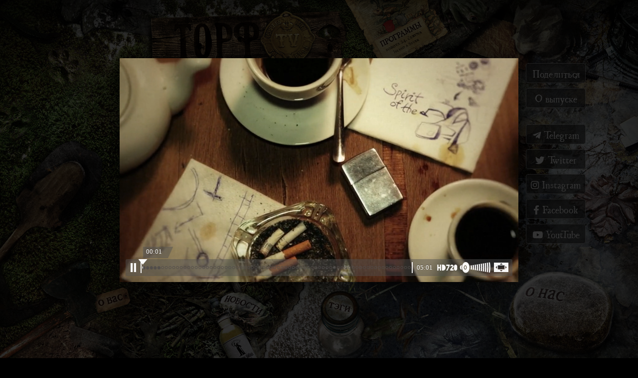

--- FILE ---
content_type: text/html; charset=utf-8
request_url: https://torf.tv/video/Clown
body_size: 12330
content:
<!DOCTYPE html>

<html lang="ru" prefix="og: http://ogp.me/ns#  video: http://ogp.me/ns/video#">
<head>
    <title>Клоун Ян - Торф ТВ</title>
    
    <meta charset="utf-8" />
    
    <meta property="fb:app_id" content="411737505551866" />
    <meta property="fb:pages" content="312148992169139" />

    <meta name="theme-color" content="#000000">

    <meta name="apple-mobile-web-app-capable" content="yes" />
    <meta name="apple-mobile-web-app-status-bar-style" content="black" />
    <meta name="apple-itunes-app" content="app-id=713529495" />

    <meta name="yandex-verification" content="6350c2efb9ef0064" />
    <meta name="msvalidate.01" content="13285491122FD93E71050B4D568B72FA" />

    <meta name="application-name" content="Торф ТВ" />
    <meta name="msapplication-TileColor" content="#c2890e" />
    <meta name="msapplication-square70x70logo" content="tiny.png" />
    <meta name="msapplication-square150x150logo" content="square.jpg" />
    <meta name="msapplication-wide310x150logo" content="wide.png" />
    <meta name="msapplication-square310x310logo" content="large.jpg" />
    <meta name="msapplication-notification" content="frequency=30;polling-uri=http://notifications.buildmypinnedsite.com/?feed=https://torf.tv/rss&amp;id=1;polling-uri2=http://notifications.buildmypinnedsite.com/?feed=https://torf.tv/rss&amp;id=2;polling-uri3=http://notifications.buildmypinnedsite.com/?feed=https://torf.tv/rss&amp;id=3;polling-uri4=http://notifications.buildmypinnedsite.com/?feed=https://torf.tv/rss&amp;id=4;polling-uri5=http://notifications.buildmypinnedsite.com/?feed=https://torf.tv/rss&amp;id=5; cycle=1" />

    <link rel="apple-touch-icon-precomposed" href="/favicon.png" />
    <link rel="shortcut icon" type="image/x-icon" href="/favicon.ico" />
    <link rel="alternate" href="https://torf.tv/rss" title="Новости Торф ТВ" type="application/rss+xml" />

    <link rel="prerender" href="https://torf.tv/program/list" />
    <link rel="prerender" href="https://torf.tv/about" />
    <link rel="prerender" href="https://torf.tv/news" />
    <link rel="prerender" href="https://torf.tv/tag/list" />
    <link rel="prerender" href="https://torf.tv/o-vas" />

    <link rel="next" href="https://torf.tv/program/list" />

    <link rel="stylesheet" type="text/css" href="https://cdnjs.cloudflare.com/ajax/libs/font-awesome/5.13.0/css/all.min.css"/>

    <link rel="stylesheet" type="text/css" href="/css/normalize.css"/>    
    <link rel="stylesheet" type="text/css" href="/css/easy.slider.css"/>
    <link rel="stylesheet" type="text/css" href="/css/tabs-slideshow.css"/>
    <link rel="stylesheet" type="text/css" href="/css/screen.css"/>
    
    <link rel="stylesheet" type="text/css" href="/css/day.css"/>

    
    <meta name="description" content="Ян - клоун из Польши, который работает уже 20 лет в России и Украине. &#xD;&#xA;Его до сих пор удивляет отношение к своей профессии.&#xD;&#xA;Сейчас живет в г.Днепропетровске, где хочет открыть школу больничных клоунов." />
    <meta name="keywords" content="торф, торф тв, кирилл кисляков, видео, интервью, братья в хлам, портрет, бар, местокоторогонет" />

    <meta property="og:url" content="https://torf.tv/video/Clown">
    <meta property="og:title" content="Клоун Ян" />
    <meta property="og:type" content="video.movie" />
    <meta property="og:video:type" content="video/mp4">
    <meta property="og:video" content="https://torf.blob.core.windows.net/video/Clown_hd720.mp4">
    <meta property="og:image" content="https://torf.blob.core.windows.net/video/Clown_preview.jpg" />
    <meta property="og:site_name" content="Торф ТВ" />
    <meta property="og:description" content="Ян - клоун из Польши, который работает уже 20 лет в России и Украине. &#xD;&#xA;Его до сих пор удивляет отношение к своей профессии.&#xD;&#xA;Сейчас живет в г.Днепропетровске, где хочет открыть школу больничных клоунов." />
    <meta property="ya:ovs:upload_date" content="2012-11-16T00:00:00.0000000&#x2B;00:00">
    <meta property="ya:ovs:adult" content="false">
    <meta property="video:release_date" content="2012-11-16" />
    <meta property="video:duration" content="301" />
    
    <meta name="twitter:card" content="summary_large_image" />
    <meta name="twitter:site" content="@TorfTV" />
    <meta name="twitter:creator" content="@TorfTV" />
    <meta name="twitter:title" content="Клоун Ян" />
    <meta name="twitter:description" content="Ян - клоун из Польши, который работает уже 20 лет в России и Украине. &#xD;&#xA;Его до сих пор удивляет отношение к своей профессии.&#xD;&#xA;Сейчас живет в г.Днепропетровске, где хочет открыть школу больничных клоунов." />
    <meta name="twitter:image" content="https://torf.blob.core.windows.net/video/Clown_preview.jpg" />
    
    <link rel="stylesheet" type="text/css" href="/css/player.css"/>
    
    <link rel="canonical" href="https://torf.tv/video/Clown" />

    <script type="application/ld+json">
    {
      "@context": "https://schema.org",
      "@type": "VideoObject",
      "name": "Клоун Ян",
      "description": "Ян - клоун из Польши, который работает уже 20 лет в России и Украине.   Его до сих пор удивляет отношение к своей профессии.  Сейчас живет в г.Днепропетровске, где хочет открыть школу больничных клоунов.",
      "thumbnailUrl": "https://torf.blob.core.windows.net/video/Clown_preview.jpg",
      "uploadDate": "2012-11-16",  
      "contentUrl": "https://torf.blob.core.windows.net/video/Clown_hd720.mp4",
      "publisher": {
        "@type": "Organization",
        "name": "Торф ТВ",
        "logo": {
          "@type": "ImageObject",
          "url": "https://media.torf.tv/system/video_channel_logo.png",
          "width": 180,
          "height": 60
        }
      }
    }
    </script>


    <script>
        (function(i,s,o,g,r,a,m){i['GoogleAnalyticsObject']=r;i[r]=i[r]||function(){
        (i[r].q=i[r].q||[]).push(arguments)},i[r].l=1*new Date();a=s.createElement(o),
        m=s.getElementsByTagName(o)[0];a.async=1;a.src=g;m.parentNode.insertBefore(a,m)
        })(window,document,'script','https://www.google-analytics.com/analytics.js','ga');

        ga('create', 'UA-26290084-1', 'auto');
        ga('send', 'pageview');
    </script>
    
    <!-- Global site tag (gtag.js) - Google Analytics -->
    <script async src="https://www.googletagmanager.com/gtag/js?id=G-MPK5RW8DJ1"></script>
    <script>
      window.dataLayer = window.dataLayer || [];
      function gtag(){dataLayer.push(arguments);}
      gtag('js', new Date());

      gtag('config', 'G-MPK5RW8DJ1');
    </script>

</head>
<body>

    <section class="wrapper">
        <div id="fb-root"></div>
        <script>
            (function (d, s, id) {
                var js, fjs = d.getElementsByTagName(s)[0];
                if (d.getElementById(id)) return;
                js = d.createElement(s);
                js.id = id;
                js.src = "//connect.facebook.net/en_US/all.js#xfbml=1&appId=411737505551866";
                fjs.parentNode.insertBefore(js, fjs);
            }(document, 'script', 'facebook-jssdk'));
        </script>


        <a id="logo" href="/"></a>

        <a id="p" href="/program/list"></a>

        <section id="player" class="content">
            


    <video preload="auto" autoplay>
        <source src="https://torf.blob.core.windows.net/video/Clown_hd.mp4" type="video/mp4">
    </video>
    <ul class="another_video">
            <li><a href="https://torf.tv/video/Dzhemil2"><img alt="Dzhemil2" src="https://torf.blob.core.windows.net/video/Dzhemil2_preview.jpg" /></a></li>
            <li><a href="https://torf.tv/video/Anisimov"><img alt="Anisimov" src="https://torf.blob.core.windows.net/video/Anisimov_preview.jpg" /></a></li>
            <li><a href="https://torf.tv/video/Grysha"><img alt="Grysha" src="https://torf.blob.core.windows.net/video/Grysha_preview.jpg" /></a></li>
            <li><a href="https://torf.tv/video/Ashot"><img alt="Ashot" src="https://torf.blob.core.windows.net/video/Ashot_preview.jpg" /></a></li>
            <li><a href="https://torf.tv/video/KoganPortret"><img alt="KoganPortret" src="https://torf.blob.core.windows.net/video/KoganPortret_preview.jpg" /></a></li>
            <li><a href="https://torf.tv/video/Roitburd"><img alt="Roitburd" src="https://torf.blob.core.windows.net/video/Roitburd_preview.jpg" /></a></li>
            <li><a href="https://torf.tv/video/SerebrSvadba1"><img alt="SerebrSvadba1" src="https://torf.blob.core.windows.net/video/SerebrSvadba1_preview.jpg?v=2" /></a></li>
            <li><a href="https://torf.tv/video/IvanBliuz"><img alt="IvanBliuz" src="https://torf.blob.core.windows.net/video/IvanBliuz_preview.jpg" /></a></li>
            <li><a href="https://torf.tv/video/Priduvalov"><img alt="Priduvalov" src="https://torf.blob.core.windows.net/video/Priduvalov_preview.jpg?v=2" /></a></li>
    </ul>

        </section>

        <nav id="nav">
            <a id="a" href="https://torf.tv/o-vas"></a>
            <a id="b" href="https://torf.tv/news"></a>
            <a id="c" href="https://torf.tv/tag/list"></a>
            <a id="d" href="https://torf.tv/about"></a>
        </nav>
    </section>

    <footer></footer>

    <script src="https://cdnjs.cloudflare.com/ajax/libs/jquery/2.2.4/jquery.min.js"></script>
    <script src="https://cdnjs.cloudflare.com/ajax/libs/jquery-mousewheel/3.1.13/jquery.mousewheel.min.js"></script>
    <script src="https://cdnjs.cloudflare.com/ajax/libs/jquery-tools/1.2.7/jquery.tools.min.js"></script>
    <script src="https://cdnjs.cloudflare.com/ajax/libs/jquery-migrate/1.2.1/jquery-migrate.min.js"></script>
    
    <script src="/js/jquery.tagcloud.js"></script>    
    <script src="/js/quickpager.js"></script>
    <script src="/js/popup.js"></script>
    <script src="/js/easySlider1.7.js"></script>

    
    <script src="/js/init.js"></script>
    <script src="/js/player/player.js"></script>
    <script src="/js/player/player.defaults.js"></script>
    <script src="/js/player/player.html5video.js"></script>

    <script>

        PlayerSetup = {
            api: true,
            autoplay: true,
            formatTypes: {
                mp4: 'video/mp4'
            },
            formats: ["mp4"],
            playlist: [
                {
                    type: "clip",
                    title: "Клоун Ян",
                    source: {
                        sd: "https://torf.blob.core.windows.net/video/Clown_sd.mp4",
                        hd: "https://torf.blob.core.windows.net/video/Clown_hd.mp4",
                        hd720: "https://torf.blob.core.windows.net/video/Clown_hd720.mp4",
                        hd1080: "https://torf.blob.core.windows.net/video/Clown_hd1080.mp4"
                    }
                }
            ]
        }
    </script>

    <section class="details">
        <a target="_facebook" href="https://www.facebook.com/sharer/sharer.php?u=https://torf.tv/video/Clown">Поделиться</a>
        <a href="https://torf.tv/video/Clown/details">О выпуске</a>
        <br />
        <a href="https://t.me/torf_tv"><i class="fab fa-telegram-plane"></i> Telegram</a>
        <a href="https://twitter.com/TorfTV"><i class="fab fa-twitter"></i> Twitter</a>
        <a href="https://www.instagram.com/torf_tv/"><i class="fab fa-instagram"></i> Instagram</a>
        <a href="https://www.facebook.com/Torf.TV"><i class="fab fa-facebook-f"></i> Facebook</a>
        <a href="https://www.youtube.com/user/TorfTV/feed"><i class="fab fa-youtube"></i> YoutTube</a>

    </section>

    
</body>
</html>


--- FILE ---
content_type: text/css
request_url: https://torf.tv/css/easy.slider.css
body_size: 1488
content:
img {
    border: none;
}

.graphic, #prevBtn, #nextBtn, #slider1prev, #slider1next {
    display: block;
    overflow: hidden;
    margin: 0;
    padding: 0;
    text-indent: -8000px;
}

#slider_content {
    position: relative;
    margin: 0 auto;
    margin-bottom: 2em;
    width: 800px;
    background: #000;
    text-align: left;
}

#slider_content a {
    outline: none;
    border: none;
}

#slider ul, #slider li {
    margin: 0;
    padding: 0;
    list-style: none;
}

#slider li {
    overflow: hidden;
    width: 800px;
    height: 450px;
}

#prevBtn, #nextBtn {
    position: absolute;
    top: 71px;
    left: 0;
    z-index: 1000;
    display: block;
    margin-top: 110px;
    width: 30px;
    height: 31px;
    background: url("/images/arrows.png") repeat scroll 0 0 transparent;
}

#nextBtn {
    left: 765px;
    background-position: 30px 0;
}

#prevBtn a, #nextBtn a {
    position: relative;
    display: block;
    width: 30px;
    height: 77px;
    background: url(/images/btn_prev.gif) no-repeat 0 0;
}

#nextBtn a {
    background: url(/images/btn_next.gif) no-repeat 0 0;
}

ol#controls {
    margin: 1em 0;
    padding: 0;
    height: 28px;
}

ol#controls li {
    float: left;
    margin: 0 10px 0 0;
    padding: 0;
    height: 28px;
    list-style: none;
    line-height: 28px;
}

ol#controls li a {
    float: left;
    padding: 0 10px;
    height: 28px;
    border: 1px solid #ccc;
    background: #DAF3F8;
    color: #555;
    text-decoration: none;
    line-height: 28px;
}

ol#controls li.current a {
    background: #5DC9E1;
    color: #fff;
}

ol#controls li a:focus, #prevBtn a:focus, #nextBtn a:focus {
    outline: none;
}

#slider ul {
    height: 450px !important;
}


--- FILE ---
content_type: text/css
request_url: https://torf.tv/css/tabs-slideshow.css
body_size: 1604
content:

/* container for slides */
.images {
	background:#fff url(/img/global/gradient/h300.png) repeat-x;
	border:1px solid #ccc;
	position:relative;	
	height:300px;
	
	width:650px;
	float:left;	
	margin:15px;
	cursor:pointer;
	
	/* CSS3 tweaks for modern browsers */
	-moz-border-radius:5px;
	-webkit-border-radius:5px;
	-moz-box-shadow:0 0 25px #666;
	-webkit-box-shadow:0 0 25px #666;	
}

/* single slide */
.images div {
	display:none;
	position:absolute;
	top:0;
	left:0;		
	margin:7px;
	padding:15px 30px 15px 15px;
	height:256px;
	font-size:12px;
}

/* header */
.images h3 {
	font-size:22px;
	font-weight:normal;
	margin:0 0 20px 0;
	color:#456;
}

/* tabs (those little circles below slides) */
.slidetabs {
	clear:both;
	margin-left:330px;
}

/* single tab */
.slidetabs a {
	width:8px;
	height:8px;
	float:left;
	margin:3px;
	background:url(/tools/img/scrollable/arrow/navigator.png) 0 0 no-repeat;
	display:block;
	font-size:1px;		
}

/* mouseover state */
.slidetabs a:hover {
	background-position:0 -8px;      
}

/* active state (current page state) */
.slidetabs a.current {
	background-position:0 -16px;     
} 	


/* prev and next buttons */
.forward, .backward {
	float:left;
	margin-top:140px;
	background:#fff url(/tools/img/scrollable/arrow/hori_large.png) no-repeat;
	display:block;
	width:30px;
	height:30px;
	cursor:pointer;
	font-size:1px;
	text-indent:-9999em;	
}

/* next */
.forward 				{ background-position: 0 -30px; clear:right; }
.forward:hover 		{ background-position:-30px -30px; }
.forward:active 	 	{ background-position:-60px -30px; } 


/* prev */
.backward:hover  		{ background-position:-30px 0; }
.backward:active  	{ background-position:-60px 0; }

/* disabled navigational button. is not needed when tabs are configured with rotate: true */
.disabled {
	visibility:hidden !important;		
}


--- FILE ---
content_type: text/css
request_url: https://torf.tv/css/screen.css
body_size: 5333
content:
@import url('/css/night.css') only screen and (prefers-color-scheme: dark);

@font-face {
    font-weight: normal;
    font-style: normal;
    font-family: "UglyQuaTorf";
    src: url("/fonts/UglyQuaTorf-Regular.ttf") format("truetype");
}

@font-face {
    font-weight: normal;
    font-style: italic;
    font-family: "UglyQuaTorf";
}

html,
body {
    margin: 0;
    padding: 0;
    color: #FFF;
    font-family: UglyQuaTorf, Times New Roman, serif;
}

html {
    background-color: #000;
    background-position: top center;
    background-repeat: no-repeat;
}

a {
    color: #FFF;
}

a:hover,
a:active {
    color: #C29F3B;
}

.wrapper {
    margin: auto;
    width: 1024px;
    height: 768px;
}

#logo {
    position: relative;
    z-index: 55;
    display: block;
    margin-left: 150px;
    width: 539px;
    height: 157px;
}

nav a {
    position: absolute;
    overflow: hidden;
}

#nav {
    position: absolute;
    left: 50%;
    width: 1100px;
    height: 150px;
    top: 539px;
    margin-left: -550px;
}

#a {
    position: absolute;
    top: 33px;
    left: 98px;
    width: 76px;
    height: 57px;
}

#b {
    position: absolute;
    top: 32px;
    left: 338px;
    width: 131px;
    height: 140px;
}

#c {
    position: absolute;
    top: 40px;
    left: 548px;
    width: 130px;
    height: 155px;
}

#d {
    position: absolute;
    top: 0px;
    left: 918px;
    width: 225px;
    height: 205px;
}

#a:hover {
    background-position: 0 -33px;
}

#b:hover {
    background-position: -240px -32px;
}

#c:hover {
    background-position: -450px -40px;
}

#d:hover {
    background-position: -820px 0;
}

#p {
    position: absolute;
    top: 0;
    z-index: 55;
    display: block;
    margin-left: 535px;
    width: 244px;
    height: 150px;
}

.content {
    position: absolute;
    top: 117px;
    overflow: hidden;
    left: 50%;
    margin-left: -400px;
    width: 800px;
    height: 450px;
    background-color: #000;
    z-index: 10;
}

li {
    list-style: none;
}

.content li {
    font-size: 17pt;
    margin-bottom: 10px;
    -webkit-column-break-inside: avoid;
}

.content a {
    outline: none;
    border-bottom: 1px dotted;
    text-decoration: none;
}

.content article {
    overflow-x: hidden;
    overflow-y: auto;
    padding: 30px;
    height: 390px;
}

a,
img {
    outline: none;
}

ul.simplePagerNav li {
    display: block;
    float: left;
    margin-right: 10px;
    padding: 5px;
}

li.currentPage {
    background-color: #C29F3B;
}

.simplePagerNav {
    position: absolute;
    top: 0;
    margin-top: 345px;
}

#video_list li img {
    width: 800px;
    height: 450px;
}

.another_video {
    position: absolute;
    top: 0;
    display: none;
    overflow: hidden;
    margin: 0;
    padding: 5px 0 0 50px;
    width: 800px;
    height: 450px !important;
    background-color: #000;
    -ms-opacity: 0.8;
    opacity: 0.8;
    z-index: 1000;
}

.another_video li {
    float: left;
    margin-top: 5px !important;
    margin-right: 45px;
}

.another_video a {
    border: medium none !important;
}

.another_video img {
    width: 200px;
    height: 120px;
    border: 1px solid #EEE;
}

h1,
h2,
h3,
h4 {
    margin: 0 0 10px;
    padding: 0;
    color: #C29F3B;
    text-transform: uppercase;
    font-weight: normal;
}

h2 {
    padding-top: 25px;
    padding-left: 10px;
    font-weight: normal;
}

.wordcloud {
    margin: auto;
    padding: 0;
    width: 750px;
    height: 400px;
    page-break-inside: avoid;
    page-break-after: always;
}

.voice {
    text-align: center;
    color: #000;
}

.details {
    z-index: 500;
    position: absolute;
    width: 120px;
    top: 117px;
    left: 50%;
    margin-left: 400px;
    overflow: hidden;
    padding-left: 15px;
}

.details a {
    padding: 5px;
    border-radius: 5px;
    text-decoration: none;
    font-size: 14pt;
    margin-top: 10px;
    border: 1px dotted white;
    display: block;
    text-align: center;
    background-color: rgba(50, 50,50, 0.7);
}

.details a:hover {
    color: #C29F3B;
}

.clear {
    clear: both;
}

.search-result {
    padding-top: 20px;
    padding-left: 14px;
    padding-right: 14px;
    height: 310px;
    overflow-x: hidden;
    overflow-y: auto;
}

.search-result ul {
    column-count: 2;
}

.paging {
    column-count: 2;
    padding-right: 30px;
}

.paging li {
    -webkit-column-break-inside: avoid;
}

.search-result h4 {
    font-weight: bold;
    color: #c29f3b;
    text-transform: none;
}

.search-result strong {
    padding-bottom: 10px;
    display: block;
}

.search-link {
    color: #c29f3b !important;
    position: absolute;
    margin-left: 705px;
    font-size: 19pt;
    transform: rotate(25deg);
    -ms-transform: rotate(25deg);
    -webkit-transform: rotate(25deg);
    margin-top: -35px;
}

.search-box {
    background: #000;
    display: block;
    padding: 0 14px 15px;
}

.search-button {
    color: #c29f3b;
    cursor: pointer;
    font-size: 17pt;
    margin-left: 10px;
}

#search-query {
    color: #000000;
    width: 60%
}

.program-list {
    columns: 2;
}

.program-list li {
    font-size: 34pt;
    -webkit-column-break-inside: avoid;
}

.links a:hover {
    color: #000;
}

.programs {
    position: absolute;
    top: 0;
    margin-top: 390px;
    text-align: center;
    padding-left: 0;
    width: 100%;
}

.programs li {
    display: inline-block;
}

.programs li.selected a {
    color: #C29F3B;
}

.programs li a {
    font-size: 10pt;
    text-transform: lowercase;
    margin-right: 10px;
}

.simplePagerNav .currentPage a:hover {
    color: #000;
}

--- FILE ---
content_type: text/css
request_url: https://torf.tv/css/day.css
body_size: 762
content:
html {
    background-image: url("https://torf.blob.core.windows.net/static/torftv-back-player.jpg");
}

#a:hover {
    background-image: url("https://torf.blob.core.windows.net/static/torftv-active.png");
    background-position: 0 -33px;
}

#b:hover {
    background-image: url("https://torf.blob.core.windows.net/static/torftv-active.png");
    background-position: -240px -32px;
}

#c:hover {
    background-image: url("https://torf.blob.core.windows.net/static/torftv-active.png");
    background-position: -450px -40px;
}

#d:hover {
    background-image: url("https://torf.blob.core.windows.net/static/torftv-active.png");
    background-position: -820px 0;
}


#logo {
    background-image: url("https://torf.blob.core.windows.net/static/torftv-logo.png");
}

#p {
    background-image: url("https://torf.blob.core.windows.net/static/torftv-programms.png");
}

#p:hover {
    background-image: url("https://torf.blob.core.windows.net/static/torftv-programms-active.png");
}

--- FILE ---
content_type: text/css
request_url: https://torf.tv/css/player.css
body_size: 13670
content:
.player {
    /*position: relative;*/
    overflow: hidden;
    color: white;
}

    .player.fullscreen {
        position: fixed;
        top: 0 !important;
        left: 0 !important;
        z-index: 1000 !important;
        margin: 0;
        width: 100% !important;
        height: 100% !important;
        background-color: black;
    }

    .player video {
        width: 100%;
        height: 100%;
        z-index: 550;
        position: relative;
    }

    .player .error {
        position: absolute;
        top: 0;
        right: 0;
        bottom: 0;
        left: 0;
        display: none;
        padding: 50px;
        height: 100%;
        background-color: black;
        background-color: rgba(0, 0, 0, 0.9);
        color: white;
        text-align: center;
    }

    .player .overlay {
        position: absolute;
        top: 0;
        right: 0;
        bottom: 0;
        left: 0;
        z-index: 800;
    }

        .player .overlay.nocur {
            /*cursor: url('/images/blank.png');*/
            /*	cursor: none;	*/
        }

    .player .poster {
        position: absolute;
        top: 0;
        left: 0;
        width: 100%;
        height: 100%;
        cursor: pointer;
    }

    .player .title {
        position: absolute;
        top: 12px;
        right: 12px;
        left: 12px;
        z-index: 900;
        width: 100%;
        width: auto;
        height: 32px;
        -moz-border-radius: 3px;
        -webkit-border-radius: 3px;
        border-radius: 3px;
        background-color: rgba(80, 80, 80, 0.5);
        text-align: center;
        font-weight: bold;
        font-family: Arial, Gadget, sans-serif;
        line-height: 32px;
    }

    .player .news-notification {
        position: absolute;
        top: 12px;
        right: 20px;
        z-index: 1000;
        padding-right: 5px;
        width: 297px;
        height: 23px;
        background: url("/images/controls.png") no-repeat left -531px;
        text-align: right;
        font-weight: bold;
        font-size: 0.8em;
        font-family: Verdana, Geneva, sans-serif;
        line-height: 23px;
    }

    .player .previtem {
        position: absolute;
        top: 0;
        left: 0;
        width: 70px;
        height: 100%;
        background: url("/images/scroll.png") no-repeat -95px center;
    }

        .player .previtem:hover {
            background-position: -147px center;
        }

    .player .nextitem {
        position: absolute;
        top: 0;
        right: 0;
        width: 70px;
        height: 100%;
        background: url("/images/scroll.png") no-repeat 10px center;
    }

        .player .nextitem:hover {
            background-position: -42px center;
        }

    .player .play-animation {
        width: 100%;
        height: 360px;
    }

        .player .play-animation.play {
            /*background: url(/images/play.png) no-repeat center center;*/
        }

        .player .play-animation.pause {
            /*background: url(/images/pause.png) no-repeat center center;*/
        }

.player-controls {
    position: absolute;
    right: 0;
    bottom: 0;
    left: 0;
    z-index: 1000;
    margin: 0 12px 12px 12px;
    height: 34px;
    color: white;
}

    .player-controls div {
        position: relative;
        z-index: 100;
        float: left;
        width: 24px;
        height: 34px;
        cursor: pointer;
    }

    .player-controls .disabled {
        opacity: 0.1;
    }

    .player-controls .background {
        position: absolute;
        z-index: 95;
        width: 100%;
        height: 34px;
        -moz-border-radius: 3px;
        -webkit-border-radius: 3px;
        border-radius: 3px;
        background: #505050;
        opacity: 0.5;
        filter: alpha(opacity=50);
        cursor: default;
    }

    .player-controls .prev {
        margin-left: 4px;
        background: url("/images/controls.png") no-repeat -4px 0;
    }

    .player-controls .play {
        background: url("/images/controls.png") no-repeat -46px 0px;
    }

        .player-controls .play.paused {
            background-position: -26px 0px;
        }

    .player-controls .next {
        background: url("/images/controls.png") no-repeat -69px 0;
    }

.oneclip .player-controls .prev {
    display: none;
}

.oneclip .player-controls .play {
    margin-left: 4px;
}

.oneclip .player-controls .next {
    display: none;
}

.player-controls .progress-bar-wrapper {
    position: absolute;
    right: 0;
    left: 0;
    float: none;
    margin: 0;
    width: auto;
}

.player-controls .right {
    float: right;
    width: 236px;
}

.player.mobile.cf .player-controls .right,
.player.mobile.wf .player-controls .right {
    width: 135px;
}

.player.mobile .player-controls .volume {
    display: none;
}


/* compact and fullscreen modes only
or wide and fullscreen modes only
*/
.player.cf .player-controls .right,
.player.wf .player-controls .right {
    float: right;
    width: 196px;
}

.player.cf .player-controls .mode-wide,
.player.wf .player-controls .mode-wide {
    display: none;
}

.player.cf .player-controls .progress-bar,
.player.wf .player-controls .progress-bar {
    margin-right: 200px;
}

.player-controls .progress-bar {
    position: absolute;
    right: 0;
    left: 0;
    margin: 6px 239px 6px 79px;
    width: auto;
    height: 22px;
    border: 2px solid white;
    border-style: none solid;
    background: url("/images/controls.png") repeat-x 0 -637px;
}

.player.mobile .player-controls .progress-bar {
    margin-right: 140px;
}

.oneclip .player-controls .progress-bar {
    margin-left: 30px;
}

.player-controls .progress-bar.disabled {
    opacity: 1;
}

.player-controls .progress-bar-loaded {
    width: 0;
    background: url("/images/controls.png") repeat-x 0 -602px;
}

.player-controls .progress-bar-played {
    width: 0;
    background: url("/images/controls.png") repeat-x 0 -569px;
}

.player-controls .curtime {
    display: none;
    margin-top: -31px;
    margin-left: -9px;
    padding: 3px 0 0 15px;
    width: 70px;
    height: 36px;
    background: url("/images/controls.png") no-repeat -169px -151px;
    -webkit-text-shadow: 0 -1px 0 rgba(0,0,0,0.4);
    text-shadow: 0 -1px 0 rgba(0,0,0,0.4);
    font-size: 0.8em;
    font-family: Verdana;
}

.player-controls .time {
    width: 40px;
    color: white;
    text-align: center;
    -webkit-text-shadow: 0 -1px 0 rgba(0,0,0,0.4);
    text-shadow: 0 -1px 0 rgba(0,0,0,0.4);
    font-size: 0.8em;
    font-family: Verdana;
    line-height: 34px;
}

.player-controls .quality {
    margin-top: -2px;
    width: 50px;
    height: 36px;
    background: url("/images/controls.png") no-repeat 6px -67px;
}

    .player-controls .quality:hover {
        background-position: 6px -100px;
    }

    .player-controls .quality.hd {
        background-position: -42px -67px;
    }

        .player-controls .quality.hd:hover {
            background-position: -42px -100px;
        }

    .player-controls .quality.hd720 {
        background-position: -96px -67px;
    }

        .player-controls .quality.hd720:hover {
            background-position: -96px -100px;
        }

    .player-controls .quality.hd1080 {
        background-position: -161px -67px;
    }

        .player-controls .quality.hd1080:hover {
            background-position: -161px -100px;
        }

.player-controls .quality-select {
    position: absolute;
    bottom: 36px;
    display: none;
    margin-left: -3px;
    padding: 0 2px;
    width: 50px;
    height: auto;
    -moz-border-radius: 3px;
    -webkit-border-radius: 3px;
    -ms-border-radius: 3px;
    border-radius: 3px;
    background: rgba(80, 80, 80, 0.5);
}

    .player-controls .quality-select div {
        float: none;
        margin: 1px 0;
        width: 50px;
        height: 20px;
        background: url("/images/controls.png") no-repeat 6px -76px;
    }

        .player-controls .quality-select div.sd {
            background-position: 6px -76px;
        }

            .player-controls .quality-select div.sd:hover {
                background-position: 6px -110px;
            }

        .player-controls .quality-select div.hd {
            background-position: -41px -76px;
        }

            .player-controls .quality-select div.hd:hover {
                background-position: -41px -110px;
            }

        .player-controls .quality-select div.hd720 {
            background-position: -96px -76px;
        }

            .player-controls .quality-select div.hd720:hover {
                background-position: -95px -110px;
            }

        .player-controls .quality-select div.hd1080 {
            background-position: -162px -76px;
        }

            .player-controls .quality-select div.hd1080:hover {
                background-position: -162px -110px;
            }

.player-controls .quality:hover .quality-select {
    display: block;
}

.player-controls .volume {
    overflow: hidden;
    width: 64px;
    height: 34px;
    background: url("/images/controls.png") no-repeat -8px -145px;
    cursor: pointer;
}

    .player-controls .volume.p100 {
        background-position: -8px -145px;
    }

    .player-controls .volume.p90 {
        background-position: -8px -179px;
    }

    .player-controls .volume.p80 {
        background-position: -8px -213px;
    }

    .player-controls .volume.p70 {
        background-position: -8px -247px;
    }

    .player-controls .volume.p60 {
        background-position: -8px -281px;
    }

    .player-controls .volume.p50 {
        background-position: -8px -315px;
    }

    .player-controls .volume.p40 {
        background-position: -8px -349px;
    }

    .player-controls .volume.p30 {
        background-position: -8px -383px;
    }

    .player-controls .volume.p20 {
        background-position: -8px -417px;
    }

    .player-controls .volume.p10 {
        background-position: -8px -451px;
    }

    .player-controls .volume.p0 {
        background-position: -8px -485px;
    }

.player-controls .volume-inner.p100 {
    background-position: -97px -145px;
}

.player-controls .volume-inner.p90 {
    background-position: -97px -179px;
}

.player-controls .volume-inner.p80 {
    background-position: -97px -213px;
}

.player-controls .volume-inner.p70 {
    background-position: -97px -247px;
}

.player-controls .volume-inner.p60 {
    background-position: -97px -281px;
}

.player-controls .volume-inner.p50 {
    background-position: -97px -315px;
}

.player-controls .volume-inner.p40 {
    background-position: -97px -349px;
}

.player-controls .volume-inner.p30 {
    background-position: -97px -383px;
}

.player-controls .volume-inner.p20 {
    background-position: -97px -417px;
}

.player-controls .volume-inner.p10 {
    background-position: -97px -451px;
}

.player-controls .volume-inner.p0 {
    background-position: -97px -485px;
}

.player-controls .volume-inner {
    display: none;
    width: 64px;
    height: 34px;
    background: url("/images/controls.png") no-repeat 1000px 1000px;
    cursor: pointer;
}

.player-controls .volume:hover .volume-inner {
    display: block;
}

.player-controls .mode-wide {
    width: 40px;
    background: url("/images/controls.png") no-repeat scroll -128px 0px;
}

    .player-controls .mode-wide.compact {
        background: url("/images/controls.png") no-repeat scroll -92px 0px;
    }

.player-controls .mode-fullscreen {
    width: 40px;
    background: url("/images/controls.png") no-repeat -163px 0px;
}

    .player-controls .mode-fullscreen.on {
        background: url("/images/controls.png") no-repeat -198px 0px;
    }

.player-controls .prev:hover {
    background: url("/images/controls.png") no-repeat -4px -34px;
}

.player-controls .prev.disabled:hover {
    background: url("/images/controls.png") no-repeat -4px 0;
}

.player-controls .play:hover {
    background: url("/images/controls.png") no-repeat -46px -34px;
}

.player-controls .play.disabled:hover {
    background: url("/images/controls.png") no-repeat -46px 0px;
}

.player-controls .play.paused:hover {
    background-position: -26px -34px;
}

.player-controls .play.paused.disabled:hover {
    background-position: -26px 0px;
}

.player-controls .next:hover {
    background: url("/images/controls.png") no-repeat -69px -34px;
}

.player-controls .next.disabled:hover {
    background: url("/images/controls.png") no-repeat -69px 0;
}

.player-controls .mode-wide:hover {
    background-position: -128px -34px;
}

.player-controls .mode-wide.compact:hover {
    background-position: -92px -34px;
}

.player-controls .mode-fullscreen:hover {
    background-position: -163px -34px;
}

.player-controls .mode-fullscreen.on:hover {
    background-position: -198px -34px;
}

.rating {
    position: absolute;
    top: 0;
    right: 0;
    bottom: 0;
    left: 0;
    z-index: 900;
    padding-top: 10%;
    background: none repeat scroll 0 0 rgba(0, 0, 0, 0.75);
    color: #4996d1;
    text-align: center;
}

    .rating .top {
        margin-bottom: 5px;
        font-size: 3.5em;
    }

    .rating .bottom {
        margin-top: 20px;
        font-size: 0.8em;
    }

    .rating .stars {
        display: block;
        margin: auto;
        width: 350px;
        height: 70px;
        background: url("/images/controls.png") no-repeat -166px -371px;
    }

        .rating .stars div {
            margin-left: 70px;
            height: 70px;
            background: url("/images/controls.png") no-repeat -166px -371px;
        }

            .rating .stars:hover, .rating .stars div:hover {
                background-position: -166px -442px;
            }


#debug {
    color: white;
}

video::-internal-media-controls-download-button {
    display:none;
}

video::-webkit-media-controls-enclosure {
    overflow:hidden;
}

video::-webkit-media-controls-panel {
    width: calc(100% + 30px); /* Adjust as needed */
}

--- FILE ---
content_type: text/css
request_url: https://torf.tv/css/night.css
body_size: 1042
content:
html {
    background-image: url("https://torf.blob.core.windows.net/static/torftv-back-player-night.jpg") !important;
}

#a:hover {
    background-image: url("https://torf.blob.core.windows.net/static/torftv-active-night.png") !important;
    background-position: 0 -33px !important;
}

#b:hover {
    background-image: url("https://torf.blob.core.windows.net/static/torftv-active-night.png") !important;
    background-position: -240px -32px !important;
}

#c:hover {
    background-image: url("https://torf.blob.core.windows.net/static/torftv-active-night.png") !important;
    background-position: -450px -40px !important;
}

#d:hover {
    background-image: url("https://torf.blob.core.windows.net/static/torftv-active-night.png") !important;
    background-position: -820px 0 !important;
}


#logo {
    background-image: url("https://torf.blob.core.windows.net/static/torftv-logo-night.png") !important;
}

#p {
    background-image: url("https://torf.blob.core.windows.net/static/torftv-programms-night.png") !important;
    width: 210px !important;
    height: 152px !important;
}

#p:hover {
    background-image: url("https://torf.blob.core.windows.net/static/torftv-programms-active-night.png") !important;
}

#logo {
    height: 153px !important;
}

--- FILE ---
content_type: text/javascript
request_url: https://torf.tv/js/init.js
body_size: 1158
content:
$(function() {

    if ($('#player video').length) {

        const player = $('#player');
        const playerControl = player.player(PlayerSetup);

        function exposePlayer() {
            player.expose({
                color: "#000000",
                onClose: function() {
                    if (!playerControl.paused) {
                        playerControl.pause();
                    }
                }
            });
        }

        player.bind('ended', function() {
            $.mask.close();
        });
        
        player.bind('pause', function () {
            $.mask.close();
        });
        
        player.bind('play', function () {
            exposePlayer();
        });
        
        setInterval(function() {
            if (playerControl.ended && !playerControl._wantPlay) {
                $('.another_video').show();
                $.mask.close();
            } else {
                $('.another_video').hide();
            }
        }, 500);
    }

    $('.another_video').click(function(event) {
        event.stopPropagation();
        // do something
    });

    let resizeTimer;
    
    onResize();

    $(window).resize(function() {
        clearTimeout(resizeTimer);
        resizeTimer = setTimeout(onResize, 25);
    });

});

function onResize() {
    const y = 600 - window.innerHeight;
    if (y > 0) window.scroll(0, y);
}

--- FILE ---
content_type: text/javascript
request_url: https://torf.tv/js/jquery.tagcloud.js
body_size: 2523
content:
/*!
 * jquery.tagcloud.js
 * A Simple Tag Cloud Plugin for JQuery
 *
 * https://github.com/addywaddy/jquery.tagcloud.js
 * created by Adam Groves
 */
(function ($) {

    /*global jQuery*/
    "use strict";

    var compareWeights = function (a, b) {
        return a - b;
    };

    // Converts hex to an RGB array
    var toRGB = function (code) {
        if (code.length === 4) {
            code = jQuery.map(/\w+/.exec(code), function (el) { return el + el; }).join("");
        }
        var hex = /(\w{2})(\w{2})(\w{2})/.exec(code);
        return [parseInt(hex[1], 16), parseInt(hex[2], 16), parseInt(hex[3], 16)];
    };

    // Converts an RGB array to hex
    var toHex = function (ary) {
        return "#" + jQuery.map(ary, function (i) {
            var hex = i.toString(16);
            hex = (hex.length === 1) ? "0" + hex : hex;
            return hex;
        }).join("");
    };

    var colorIncrement = function (color, range) {
        return jQuery.map(toRGB(color.end), function (n, i) {
            return (n - toRGB(color.start)[i]) / range;
        });
    };

    var tagColor = function (color, increment, weighting) {
        var rgb = jQuery.map(toRGB(color.start), function (n, i) {
            var ref = Math.round(n + (increment[i] * weighting));
            if (ref > 255) {
                ref = 255;
            } else {
                if (ref < 0) {
                    ref = 0;
                }
            }
            return ref;
        });
        return toHex(rgb);
    };

    $.fn.tagcloud = function (options) {

        var opts = $.extend({}, $.fn.tagcloud.defaults, options);
        var tagWeights = this.map(function () {
            return $(this).attr("rel");
        });
        tagWeights = jQuery.makeArray(tagWeights).sort(compareWeights);
        var lowest = tagWeights[0];
        var highest = tagWeights.pop();
        var range = highest - lowest;
        if (range === 0) { range = 1; }
        // Sizes
        var fontIncr, colorIncr;
        if (opts.size) {
            fontIncr = (opts.size.end - opts.size.start) / range;
        }
        // Colors
        if (opts.color) {
            colorIncr = colorIncrement(opts.color, range);
        }
        return this.each(function () {
            var weighting = $(this).attr("rel") - lowest;
            if (opts.size) {
                $(this).css({ "font-size": opts.size.start + (weighting * fontIncr) + opts.size.unit });
            }
            if (opts.color) {
                $(this).css({ "color": tagColor(opts.color, colorIncr, weighting) });
            }
        });
    };

    $.fn.tagcloud.defaults = {
        size: { start: 14, end: 18, unit: "pt" }
    };

})(jQuery);


--- FILE ---
content_type: text/javascript
request_url: https://torf.tv/js/player/player.html5video.js
body_size: 10674
content:
/*
	Requires player.js
*/

(function ($) {

    $.fn.player.types = {
        html5video: {
            _createPlayerControl: function () {
                var self = this,
                    volume = self.volume;
                self.container.find('video').remove();
                self.control = $('<video />')
                    .attr({ autoplay: false, autobuffer: true, preload: "auto" })
                    .appendTo(self.container)[0];
                self.bindEvents();
                self.control.volume = volume;
                self.source = self.control.src;
                self._initWatcher();
            },
            recreatePlayer: function () {
                var self = this,
                    old = self.control,
                    media = $('<video />')
                        .attr({
                            autoplay: false,
                            autobuffer: true,
                            preload: "auto"
                        }),
                    vol = old.volume,
                    poster = old.poster;
                self.control = media[0];
                $(old).remove();
                self.container.append(media);

                self.control.src = self.source;
                self.control.volume = vol;

                self.bindEvents();
            },
            bindControl: function () {
                const self = this,
                    volume = self.volume;
                self.control = self.container.find('video')[0];
                self.bindEvents();
                self.control.volume = volume;
                self.source = self.control.src;
                self._initWatcher();
            },
            _initWatcher: function () {
                clearInterval(this._watcher);
                const self = this;
                self._watcher = setInterval(function () {
                    if (!self.control) return;
                    const player = self.control;

                    let hideLoading = true;
                    if (player.seeking) {
                        self.controls.showLoading();
                        hideLoading = false;
                    }
                    if (self._waitingPreload) hideLoading = false;
                    if ((player.seeking || !self.paused) && !self.ended && !self.canPlay()) {
                        self.waitPreload();
                        hideLoading = false;
                    }
                    if (hideLoading) self.controls.hideLoading();
                }, 500);
            },
            seek: function (time) {
                const self = this,
                    player = self.control,
                    paused = player.paused;
                self.seekTime = time;
                if (self.source === '') {
                    return self.currentTime = time;
                }

                try {
                    player.currentTime = time;
                } catch (e) { /* do nothing */
                }
            },
            setVolume: function (value) {
                this.control.volume = value;
            },
            canPlay: function () { return this.control.readyState >= 3 },
            setSource: function (src, formats) {
                var self = this;
                if (self.source === src) return;

                self.source = src;
                var $control = $(self.control);
                $control.find('source').remove();
                for (var i in formats) {                 
                    $control.append('<source src="' + src  + '" type="' + self.options.formatTypes[formats[i]] + '">');
                }
            },
            load: function () {
                const self = this,
                    time = self.currentTime,
                    player = self.control,
                    vol = player.volume;

                if (time > 0 && self.playMode !== 'ads')
                    $(player).one('canplay', function () {
                        self.seek(time)
                    });

                player.load();

                player.volume = 1;
                player.volume = vol;
            },
            eventHandlers: {
                'play': function (e) {
                    e.stopPropagation();
                    var self = this;
                    self.paused = self.control.paused;
                    self.ended = self.control.ended;
                    self.showPlayer();
                    self.container.trigger('play');
                },
                'pause': function (e) {
                    e.stopPropagation();
                    var self = this;
                    self.paused = self.control.paused;
                    self.container.trigger('pause');

                    if (self.control.currentTime >= self.control.duration && !self.control.ended) {
                        self.control.currentTime = self.control.duration;
                    }


                },
                'ended': function (e) {
                    e.stopPropagation();
                    var self = this;
                    self.paused = self.control.paused;
                    self.ended = self.control.ended;
                    self._wantPlay = false;

                    self.itemEnded(self.currentItem);
                    self.container.trigger({ type: 'ended', item: self.currentItem });
                },
                'volumechange': function (e) {
                    e.stopPropagation();
                    this.volume = this.control.volume;
                    this.muted = this.control.muted;
                    this.container.trigger('volumechange');
                },
                'timeupdate': function (e) {
                    e.stopPropagation();
                    const self = this;
                    self.currentTime = self.control.currentTime;
                    self.duration = self.control.duration;

                    const time = Math.floor(self.currentTime);
                    if (time > 0 && time !== self._lastStatTime && time % self.options.playStatInterval === 0) {
                        self._lastStatTime = time;
                        self.sendStatistics(self.currentItem, 'progress', time);
                    }

                    self.container.trigger('timeupdate');
                },
                'loadedmetadata': function (e) {
                    e.stopPropagation();
                    const self = this;
                    self.currentTime = self.control.currentTime;
                    self.duration = self.control.duration;
                    self.container.trigger('loadedmetadata');
                },
                'error': function (e) {
                    e.stopPropagation();
                    const self = this;
                    self._wantPlay = false;
                    if (self.playTimeout) clearTimeout(self.playTimeout);
                    self.paused = self.control.paused;
                    self.ended = self.control.ended;

                    let messages = self.options.messages.error,
                        error = e.target.error || {},
                        message = '';

                    switch (error.code) {
                        case error.MEDIA_ERR_ABORTED:
                            message = messages.aborted;
                            break;
                        case error.MEDIA_ERR_NETWORK:
                            message = messages.network;
                            break;
                        case error.MEDIA_ERR_DECODE:
                            message = messages.decode;
                            break;
                        case error.MEDIA_ERR_SRC_NOT_SUPPORTED:
                            message = messages.notSupported;
                            break;
                        default:
                            message = messages.unknown;
                    }
                    self.container.trigger({ type: 'error', error: error, message: message });
                },
                'loadeddata': function (e) {
                    e.stopPropagation();
                    if (this.wantPlay && !this.ended) this.playWhenReady();
                },
                'canplay': function (e) {
                    e.stopPropagation();
                    var self = this, player = self.control;
                    if (self._wantPlay && player.readyState >= 3) {
                        var s = self;
                        clearTimeout(self._pt);
                        s._pt = setTimeout($.proxy(self.playWhenReady, self), s.control.readyState >= 4 ? 0 : 10000);
                        self.waiting = false;
                    }
                },
                'canplaythrough': function (e) {
                    e.stopPropagation();
                    /* clear scheduled on canplay event  play */
                    var self = this;
                    clearTimeout(self._pt);
                    if (self._wantPlay && self.control.readyState >= 4) {
                        self.playWhenReady(); // this.control.play();
                    }
                },
                'progress': function (e) {
                    /* if browser does not support "buffered" object emulate it */
                    var self = this;
                    if (!self.control.buffered) {
                        self.control.buffered = {
                            end: function () { return self._loaded; },
                            length: 1,
                            notNative: true
                        }
                    }

                    if (self.control.buffered.notNative) {
                        // convert bytes to seconds
                        self._loaded = (e.originalEvent.loaded / e.originalEvent.total) * self.duration;
                    }
                }
            },
            preloadItem: function (item) {
                if (item.preloadData) return true;

                var source = this.selectSource(item),
                    $video = $('<video/>').attr({ "autobuffer": true, "preload": "auto" });
                $video[0].src = source;
                $video[0].volume = 0;
                $video.css('display', 'none').appendTo(this.container).bind('progress', function (e) {
                    var ev = e.originalEvent;
                });
                item.preloadData = { request: { abort: function () { $video.remove(); } } };
            },
            abortPreloadItem: function (item) {
                var preloadData = item.preloadData;
                if (preloadData && preloadData.request && typeof preloadData.request.abort == 'function') {
                    preloadData.request.abort();
                    delete item.preloadData;
                }
            },

            getBindingControl: function () { return $(this.control); }
        }
    }

})(jQuery);

--- FILE ---
content_type: text/javascript
request_url: https://torf.tv/js/player/player.defaults.js
body_size: 2721
content:
(function ($) {

    $.fn.player.defaults = {
        autoplay: false,
        showRating: true,
        defaultMode: "wide", /* compact (640x360), wide(800х450)  cannot be "fullscreen"  */
        defaultQuality: "hd720",   /* sd, hd, hd720 */
        defaultVolume: 1,
        qualityList: ["sd", "hd", "hd720", "hd1080"], // from lower to better, to sort in list
        playlistRefresh: 600, // seconds
        playStatInterval: 30, // seconds, send "progress" stat event every "playStatInterval" seconds
        playlist: [],
        controller: null, // $.fn.player.controller,
        modeSizes: { compact: [640, 360], wide: [800, 450] }, 
        modes: ["wide", "fullscreen"],   //modes: ["compact", "wide", "fullscreen"],
        showItemDelay: 60,  // seconds, autoshow next playlist item after "delay" seconds
        showErrorDelay: 10, // seconds, hide error message after "delay" seconds and show clip list
        playReloadDelay: 25000, // ms, if could not load video in "delay" ms than reload
        ratingWait: 180,    // seconds, how long rating screen is shown after clip
        noAutoplayBeforeNewsDelay: 5000, // ms, if news will start in less than "delay" ms
        formatTypes: { 
            mp4: 'video/mp4'
        },
        formats: ["mp4"], // set default formats from better to lower
        start: 0,
        urls: {
            playlist: '',
            stats: false
        },
        messages: {
            fullscreen: "Нажмите F11 для перехода в полноэкранный режим",
            ratingTop: "Вам понравилось?",
            ratingBottom: "Проголосуйте, пожалуйста, нам важно знать Ваше мнение о видеосюжетах!",
            newsNotification: "{sec} секунд до выпуска новостей",
            error: {
                aborted: 'You aborted the video playback.',
                network: 'A network error caused the video download to fail part-way.',
                decode: 'The video playback was aborted due to a corruption problem or because the video used features your browser did not support.',
                notSupported: 'The video could not be loaded, either because the server or network failed or because the format is not supported.',
                unknown: 'An unknown error occurred.'
            }
        }
        /* events */
        /* can pass callback with event name */
        /* all functions in params are considered to be event handlers */
        /*
        play: null,
        pause: null,
        seeking: null,
        seeked: null,
        timeupdate: null,
        ended: null,
        volumechange: null,
        qualitychange: null,
        beforemodechange: null,
        modechange: null,
        playmodechange: null,
        loadedmetadata: null,
        error: null,
        ratingshow: null,
        ratinghide: null
        */
    };
})(jQuery);

--- FILE ---
content_type: text/javascript
request_url: https://torf.tv/js/popup.js
body_size: 1037
content:
$(function() {

    $.fn.alignCenter = function() {
        const marginLeft = Math.max(40, parseInt($(window).width() / 2 - $(this).width() / 2)) + 'px';
        const marginTop = Math.max(40, parseInt($(window).height() / 2 - $(this).height() / 2)) + 'px';
        return $(this).css({ 'margin-left': marginLeft, 'margin-top': marginTop });
    };

    $.fn.togglePopup = function() {
        if ($('#popup').hasClass('hidden')) {
            if ($.browser.msie) {
                $('#darken').height($(document).height()).toggleClass('hidden');
            } else {
                $('#darken').height($(document).height()).toggleClass('hidden').fadeTo('slow', 0.5).click(function(event) {
                    event.stopPropagation();
                    var form = $('#popup .form');
                    if ($(form).length) $(form).togglePopup();
                });
            }
            $(this).appendTo('#popup');
            $('#popup').alignCenter().toggleClass('hidden');
            $('form :input:visible:enabled:first', this).focus();
        } else {
            $('#darken').toggleClass('hidden').removeAttr('style');
            $('#popup').toggleClass('hidden').removeAttr('style');
            $('#popup .form').appendTo('#forms');
        }
    };

});

--- FILE ---
content_type: text/javascript
request_url: https://torf.tv/js/player/player.js
body_size: 60823
content:
/*
 *
 * Requires: jQuery

Player events

┌————————————————┬————————————————————————————————————┐
│event name      │   handler interface                 │
├————————————————┼————————————————————————————————————┤
│play            │  function(event)                    │
│pause           │  function(event)                    │
│seeking         │  function(event)                    │
│seeked          │  function(event)                    │
│timeupdate      │  function(event)                    │
│ended           │  function(event)                    │
│volumechange    │  function(event)                    │
│qualitychange   │  function(event)                    │
│beforemodechange│  function(event, player, modeObject)│
│                │    modeObject: {name,width,height}  │
│modechange      │  function(event)                    │
│playmodechange  │  function(e) e.oldMode, e.newMode   │
│loadedmetadata  │                                     │
│error           │  function(e) e.message, e.error     │
│playlistchange  │  function(event)                    │
│                │                                     │
│                │                                     │
│ratingshow      │  function(event)                    │
│ratinghide      │  function(event)                    │
└————————————————┴————————————————————————————————————┘

important!
 .player() is not chainable and returns player instance
$('#id').player().play();

events can be bound in two ways
$('#id').player();
$('#id').bind('play pause ...', handler);
or
$('#id').player({ play: playHandler, pause: pauseHandler .... });
*/



/*! Copyright (c) 2010 Brandon Aaron (http://brandonaaron.net)
* Licensed under the MIT License (LICENSE.txt).
*
* Thanks to: http://adomas.org/javascript-mouse-wheel/ for some pointers.
* Thanks to: Mathias Bank(http://www.mathias-bank.de) for a scope bug fix.
* Thanks to: Seamus Leahy for adding deltaX and deltaY
*
* Version: 3.0.4
*
* Requires: 1.2.2+
*/

(function ($) {

    const types = ['DOMMouseScroll', 'mousewheel'];

    $.event.special.mousewheel = {
        setup: function () {
            if (this.addEventListener) {
                for (var i = types.length; i;) {
                    this.addEventListener(types[--i], handler, false);
                }
            } else {
                this.onmousewheel = handler;
            }
        },

        teardown: function () {
            if (this.removeEventListener) {
                for (var i = types.length; i;) {
                    this.removeEventListener(types[--i], handler, false);
                }
            } else {
                this.onmousewheel = null;
            }
        }
    };

    $.fn.extend({
        mousewheel: function (fn) {
            return fn ? this.bind("mousewheel", fn) : this.trigger("mousewheel");
        },

        unmousewheel: function (fn) {
            return this.unbind("mousewheel", fn);
        }
    });


    function handler(event) {

        let orgEvent = event || window.event, args = [].slice.call(arguments, 1), delta = 0, returnValue = true,
            deltaX = 0, deltaY = 0;
        event = $.event.fix(orgEvent);
        event.type = "mousewheel";

        // Old school scrollwheel delta
        if (event.wheelDelta) { delta = event.wheelDelta / 120; }
        if (event.detail) { delta = -event.detail / 3; }

        // New school multidimensional scroll (touchpads) deltas
        deltaY = delta;

        // Gecko
        if (orgEvent.axis !== undefined && orgEvent.axis === orgEvent.HORIZONTAL_AXIS) {
            deltaY = 0;
            deltaX = -1 * delta;
        }

        // Webkit
        if (orgEvent.wheelDeltaY !== undefined) { deltaY = orgEvent.wheelDeltaY / 120; }
        if (orgEvent.wheelDeltaX !== undefined) { deltaX = -1 * orgEvent.wheelDeltaX / 120; }

        // Add event and delta to the front of the arguments
        args.unshift(event, delta, deltaX, deltaY);

        return $.event.handle.apply(this, args);
    }

})(jQuery);


(function ($) {

    const playerCommon = {
        id: null,
        playlist: [],
        currentItem: null,
        cid: null,
        quality: 'sd',
        volume: 1,
        mode: null,
        options: null,
        container: null,
        control: null,
        source: "",
        started: false,
        paused: true,
        ended: false,
        currentTime: 0,
        init: function (container, options) {
            var self = this, saveTimeout;
            self.id = now_as_number();
            self.options = options;
            //self.container = container.empty();
            self.container = container;
            self.wantQuality = self.quality = options.quality || options.defaultQuality;
            setContainerModeClasses(container, options.modes);

            container.bind('volumechange qualitychange modechange', function () {
                // no need to wait, so make asynchronous call
                if (saveTimeout) clearTimeout(saveTimeout);
                saveTimeout = setTimeout(function () { saveOptions(self) }, 100);
            });
            self.volume = (options.volume >= 0) ? options.volume : options.defaultVolume;

            if (container.is(':empty')) {
                self._createPlayerControl();
            } else {
                self.bindControl();
            }

            if (!self.control) return false;
            if (options.playlist && options.playlist.length) self.setPlaylist(options.playlist);

            self.controls.create(this);

            self.currentTime = options.start || 0;
            options.start = null;
            self.setMode(options.mode || options.defaultMode, 0);

            self.setVolume(self.volume);

            if (self.playlist.length > 0 && options.autoplay) {
                self.play();
            }
            else if (self.currentTime && self.playlist.length > 0) {
                var clips = $.grep(self.playlist, function (item) { return item.type === 'clip' });
                self.loadItem(clips[0]);
                self.seek(self.currentTime);
            }
            return true;
        },
        setPlaylist: function (list) {
            if ($.isFunction(list)) list = list();
            var self = this,
                clips = $.grep(list, function (item) { return item.type === 'clip' }),
                ads = $.grep(list, function (item) { return item.type === 'ads' });
            self.playlist = list;
            self.container[clips.length <= 1 ? 'addClass' : 'removeClass']('oneclip');
            self.container[ads.length > 0 ? 'addClass' : 'removeClass']('ad');
            self.container.trigger('playlistchange');
        },
        play: function () {
            //				$('#debug').append('play<br/>');
            var self = this;
            //				self.stopItemRotation();

            if (self.started && self.paused && self.currentTime > 0 && !self.ended) {
                self._wantPlay = true;
                return self.resume();
            }
            var item = self._currentNews || self.currentItem;
            if (!item) {
                if (!self.playlist || self.playlist.length === 0) return false;
                if (self.cid === null || self.cid < 0) self.cid = 0;
                item = self.playlist[self.cid];
            }

            this.playItem(item, true);
        },
        playItem: function (item, forcePlay) {
            //				$('#debug').append('playItem<br />');
            if (!item) return false;

            var self = this;
            if (item.type === 'ads') return self.showItem(item);
            if (item.type != 'news') delete self._currentNews;

            if (self._waitingTimeout) {
                clearTimeout(self._waitingTimeout);
                delete self._waitingTimeout;
            }
            if (self.ended) self.currentTime = 0;
            if (self.currentTime === 0) self.controls.showPoster(item, true);

            if (item.currentTime) {
                self.currentTime = item.currentTime;
                delete item.currentTime;
            }

            self.currentItem = item;
            if (item.ads && !item.adsPlayed) {
                if (self.currentTime > 0) {
                    item.currentTime = self.currentTime;
                    self.currentTime = 0;
                }
                return self.playItemAds(item);
            }
            self.loadItem(item);
            if (item.type == 'clip') self.sendStatistics(item, 'started');

            self._wantPlay = true;
            self._playStarted = false;
            self.playWhenReady();
        },
        loadItem: function (item) {
            var self = this;
            //					source = self.selectSource(item, function(source, format, quality){
            //						if (self.quality != quality) {
            //							self.quality = quality;
            //							self.container.trigger('qualitychange');
            //						}
            //					});
            self.currentItem = item;
            var quality = self.selectQuality(item, self.wantQuality || self.quality);
            if (self.quality != quality) {
                self.quality = quality;
                self.container.trigger('qualitychange');
            }
            var formats = item.formats || self.options.formats;
            var source = item.source[quality];

            self.setPlayMode(item.type);
            var selfSource = self.source || "";
            var needLoad = selfSource.match(source + "$") != source;
            if (needLoad) {
                self.setSource(source, formats);
                self.load();
            } else if (self.ended) {
                self.currentTime = 0;
                item.currentTime = 0;
            }//todo: проверить
            //else if (self.ended) {	self.seek(0);}
            //				self.abortPreloadItem( item );
        },
        playNews: function (item) {
            var self = this, playing = !(self.paused || self.ended);
            if (playing && self.currentItem) {
                self._beforeNews = self.currentItem;

                self._beforeNews.currentTime = self.currentTime - 10000 > 0
                    ? self.currentTime - 10000
                    : self.currentTime;
                self.sendStatistics(self.currentItem, 'interrupted', item);
            }
            else delete self._beforeNews;
            self._currentNews = item;
            self.stop();
            var now = now_as_number();
            if (now - item.start > 1000) {
                item.currentTime = (now - item.start) / 1000;
            }
            self.playItem(item, true);
        },
        playItemAds: function (item) {
            return;
        },
        playWhenReady: function () {
            //				$('#debug').append('playWhenReady<br />');
            var self = this;
            if (self._wantPlay) {
                //					self.stopItemRotation();
                //					$('#debug').append('playWhenReady 1<br />');
                var player = self.control;
                if (!self._playStarted) self._playStarted = now_as_number();

                if (self.mobile) player.play(); // for ipad. need to test
                if (self.canPlay()) {
                    //						$('#debug').append('playWhenReady — canPlay<br />');
                    //						console.log('playWhenReady play');
                    self.showPlayer();
                    self.started = true;
                    player.play();
                    self._wantPlay = false;
                    self._waitingPreload = false;
                } else {
                    //						$('#debug').append('Cannot play<br />');
                    /* wait and retry */
                    self.controls.showLoading();
                    if (self._pt) clearTimeout(self._pt);
                    if (now_as_date() - self._playStarted > self.options.playReloadDelay * 1000) {
                        /* could not start playing in "delay" seconds - reload and retry */
                        self._playStarted = false;
                        self.load();
                        self.playWhenReady();
                    } else {
                        self._pt = setTimeout(function () { self.playWhenReady(); }, 1000);
                    }
                }
            }
        },
        waitPreload: function () {
            var self = this;
            self.pause();
            self.controls.showLoading();
            self._waitingPreload = true;
            self._wantPlay = true;
        },
        pause: function () {
            this._wantPlay = false;
            if (!this.control.paused) {
                this.control.pause();
            }
        },
        resume: function () {
            this.control.play();
        },
        stop: function () {
            var self = this;
            if (self._pt) {
                clearTimeout(self._pt);
                delete self._pt;
            }
            self.source = '';
            self.pause();
            self.currentTime = 0;
            self.seekTime = false;
            self.controls.updateProgress();
        },
        prev: function () {
            var self = this;
            self.stop();
            self.changeItemIndex(-1);
            var item = self.playlist[self.cid],
                currentItem = self.currentItem;
            if (currentItem && currentItem.startId) delete currentItem.startId;
            if (item.type == 'clip')
                self.playItem(item, true);
            else self.prev();
        },
        next: function () {
            var self = this;
            self.stop();
            self.changeItemIndex(1);
            var item = self.playlist[self.cid],
                currentItem = self.currentItem;
            if (currentItem && currentItem.startId) delete currentItem.startId;
            if (item.type == 'clip')
                self.playItem(item, true);
            else self.next();
        },
        showItem: function (item) {
            var self = this;
            if (item.type == 'clip') {
                self.loadItem(item);
            }
            self.setPlayMode(item.type == 'ads' ? 'imgAds' : 'clip');
            self.controls.showPoster(item);
            if (item.duration) self.controls.showDuration(item.duration);
        },
        showPrevItem: function () {
            var self = this;
            self.changeItemIndex(-1);
            if (self.cid < 0) return;
            if (self.playlist[self.cid].type == 'news') {
                return self.showPrevItem();
            }
            self.showItem(self.playlist[self.cid]);
            //				if (self._itemRotation) self.startItemRotation();
        },
        showNextItem: function () {
            var self = this;
            self.changeItemIndex(1);
            if (self.cid < 0) return;
            if (self.playlist[self.cid].type == 'news') {
                return self.showNextItem();
            }
            self.showItem(self.playlist[self.cid]);
            //				if (self._itemRotation) self.startItemRotation();
        },
        changeItemIndex: function (offset) {
            var self = this,
                length = self.playlist.length;
            self.cid = getNextItemIndex(self.cid, offset, length);
            /* preload next image */
            var next = getNextItemIndex(self.cid, offset, length);
            preloadImage(self.playlist[next].poster);
        },
        setQuality: function (value, setByUser) {
            var self = this;
            if (self.control.seeking) return;
            if (self.quality === value) return false;
            self.quality = value;
            if (setByUser) self.wantQuality = value;

            var playing = !(self.paused || self.ended);

            if (self.currentItem !== null)
                self.loadItem(self.currentItem);
            if (playing) self.play();
            self.container.trigger('qualitychange');
        },
        showRating: function () { },
        hideRating: function () { },
        sendRating: function (src, rating) { },
        setPlayMode: function (newMode) {
            //if ( this.playMode == newMode) return;

            //var modes = {news: 'news', clip: 'clip', ads: 'ads', imgAds: 'imgAds', rating:'rating', idle:'idle'}
            var self = this, oldMode = self.playMode;
            self.playMode = newMode;
            self.container.trigger({ type: 'playmodechange', oldMode: oldMode, newMode: self.playMode });
        },
        showNewsNotification: function (millisecondsLeft) {
            var seconds = millisecondsLeft / 1000,
                self = this,
                msg = self.options.messages.newsNotification.replace('{sec}', seconds);
            self.controls.newsinfo.html(msg).show();
        },
        showClipList: function () {
            var self = this;
            self.stop();
            if (!self.currentItem) {
                self.cid = -1;
                self.showNextItem();
            }
            else if (self.currentItem.type == 'news') {
                if (self.cid === null) self.cid = -1;
                self.showNextItem();
            }
            else self.showItem(self.currentItem);

            //				self.startItemRotation();
        },
        startItemRotation: function () {
            return;
        },
        stopItemRotation: function () {
        },
        bindEvents: function () {
            var bindControl = this.getBindingControl();
            for (var handler in this.eventHandlers) {
                bindControl.bind(handler, $.proxy(this.eventHandlers[handler], this));
            }
        },
        showPlayer: function () {
            var self = this, controls = self.controls;
            controls.nextitem.hide();
            controls.previtem.hide();
            controls.poster.hide();
            controls.title.hide();
            controls.newsinfo.hide();
            try { $(self.control).show(); } catch (err) { }
        },
        hidePlayer: function () {
            try { $(this.control).hide(); } catch (err) { }
        },
        itemEnded: function (item) {
            var self = this;
            delete self._currentNews;
            self.ended = true;
            self.controls.show();
            clearTimeout(self._pt);
            delete self._pt;
            self.stop();
            if (self._beforeNews) {
                self.sendStatistics(item, 'ended');
                self.playItem(self._beforeNews);
                delete self._beforeNews;
            }
            else if (item && self.playMode === 'ads') {
                item.adsPlayed = true;
                self.stop();
                self.ended = false;
                self.playItem(item, true);
            }
            else if (item && item.type === 'clip') {
                //					self.showRating();
                //					self.container.one('ratinghide', $.proxy( self.showClipList, self ) );
                self.sendStatistics(item, 'ended');
            }
            else self.showClipList();
        },
        sendStatistics: function (item, type, extra) {
            if (!this.options.urls.stats) return;

            var self = this,
                quality = this.quality,
                source = item.source,
                startId = item.startId;

            if (type === 'started' && startId) return false;

            switch (type) {
                case 'progress': var time = extra; break;
                case 'interrupted':
                    var newSource = extra.source[self.selectQuality(extra, quality)];
                    var newStartId = extra.startId = now_as_number();
                    delete self._lastStatTime;
                    break;
                case 'started': startId = item.startId = now_as_number(); break;
                case 'ended': delete item.startId; break;
            }

            $.post(self.options.urls.stats, {
                id: self.id,
                startId: startId,
                newStartId: newStartId,  // only for interrupted
                source: source[quality],
                newsSource: newSource,   // only for interrupted
                quality: quality,
                type: type,
                time: time // only for progress
            });
        },

        selectQuality: function (item, quality) {
            if (item.source[quality]) return quality;

            var qualityList = this.options.qualityList,
                i = $.inArray(quality, qualityList);

            while (--i >= 0) {
                if (item.source[qualityList[i]])
                    return qualityList[i];
            }

            return this.options.defaultQuality;
        },
        setMode: function (mode, delay) {
            var self = this;
            if (self.mode == mode) return;
            if ($.inArray(mode, self.options.modes) == -1)
                mode = self.options.defaultMode;

            var width = self.options.modeSizes[mode][0],
                height = self.options.modeSizes[mode][1];
            self.container.trigger('beforemodechange', [self, { name: mode, width: width, height: height }]);

            var css = { width: width, height: height };
            if (delay === 0) {
                self.container.css(css);
                self.mode = mode;
                self.container.trigger('modechange', [mode]);
            } else {
                self.container.animate(css, function () {
                    self.mode = mode;
                    self.container.trigger('modechange', [mode]);
                }, delay);
            }
        },
        enterFullscreen: function () {
        },

        eventHandlers: {
            'seeking': function (e) {
                var self = this;
                e.stopPropagation();
                self.controls.showLoading();
                self.controls.updateProgress();
                self.container.trigger('seeking');
            },
            'seeked': function (e) {
                e.stopPropagation();
                //this.showPlayer();
                this.seekTime = false;
                delete this.seekTime;
                this.playWhenReady();
                this.controls.updateProgress();
                this.container.trigger('seeked');
            },
            'waiting': function (e) {
                e.stopPropagation();
                this.waitPreload();
                this.container.trigger('waiting');
            }
        },

        controls: {
            player: null,
            mode: 'normal', /* normal, news, ads */
            canUpdateCurtime: true,
            _progressTimer: null,
            handlers: {
                play: function (e) {
                    e.stopPropagation();
                    var player = $.data(this, 'player');
                    var now = now_as_number();
                    if (now - this._lastPlayClick < 100) return;
                    this._lastPlayClick = now;
                    player[(player.paused || player.ended) ? 'play' : 'pause']();
                },
                prev: function (e) {
                    e.stopPropagation();
                    $.data(this, 'player').prev()
                },
                next: function (e) {
                    e.stopPropagation();
                    $.data(this, 'player').next()
                },
                pbMDown: function (e) {
                    e.stopPropagation();
                    var $this = $(this),
                        lastSeek = $this.data('lastSeek'),
                        pl = $this.data('player'),
                        now = now_as_number();

                    if (lastSeek && now - lastSeek < 250) return;
                    $this.data('lastSeek', now);
                    pl.controls.pbPressed = true;

                    var x = e.pageX - $this.offset().left,
                        pos = x / $this.width();
                    pl.seekTime = pl.duration * normalizeProgressPos(pos);
                    if (!(pl.paused || pl.ended)) {
                        //player.waitPreload();
                        pl.pause();
                        pl._wantPlay = true;
                    }
                },
                pbMUp: function (e) {
                    e.stopPropagation();
                    var $this = $(this),
                        player = $this.data('player');
                    player.controls.pbPressed = false;
                    if (player.seekTime) {
                        player.seek(player.seekTime);
                    }
                },
                pbMEnter: function (e) {
                    e.stopPropagation();
                    var $this = $(this),
                        player = $this.data('player'),
                        controls = player.controls,
                        x = e.pageX - $this.offset().left,
                        pos = x / $this.width();
                    controls.canUpdateCurtime = false;
                    controls.updateProgressFromPos(pos, true, function () {
                        controls.progress.unbind('mousemove').mousemove(controls.handlers.progressMouseMove);
                    });
                },
                pbMLeave: function (e) {
                    e.stopPropagation();
                    var player = $(this).unbind('mousemove').data('player'),
                        controls = player.controls,
                        pos = (player.seekTime || player.currentTime) / player.duration;

                    controls.updateProgressFromPos(pos, true, function () {
                        controls.canUpdateCurtime = true;
                    });
                },
                progressMouseMove: function (e) {
                    e.stopPropagation();
                    const $this = $(this),
                        player = $this.data('player'),
                        controls = player.controls;
                    
                    if (player.ended) return;

                    var x = e.pageX - $this.offset().left,
                        pos = normalizeProgressPos(x / $this.width());

                    if (controls.pbPressed) {
                        player.seekTime = pos * player.duration;
                        controls.updateProgress();
                    } else {
                        controls.updateProgressFromPos(pos);
                    }
                },
                changeQuality: function (e) {
                    e.stopPropagation();
                    const player = $(this).data('player');
                    player.setQuality(e.target.className, true)
                },
                setVolume: function (e) {
                    e.stopPropagation();
                    $this = $(this);
                    const controls = $this.data('player').controls;

                    $this.unbind('mousemove').mousemove(controls.handlers.setVolumeFromMouse);
                    controls.handlers.setVolumeFromMouse(e, controls.player);
                    controls.volumeInner.css('display', 'none');

                    $(document.body).one('mouseup', function () {
                        $this.unbind('mousemove');
                        controls.volumeInner
                            .mousemove(controls.handlers.showVolumeFromMouse)
                            .css('display', '');
                    });
                },
                setVolumeFromWheel: function (e, delta) {
                    var player = $.data(this, 'player'),
                        vol = player.volume + (delta > 0 ? 0.1 : -0.1);
                    vol = vol > 1 ? 1 : (vol < 0 ? 0 : vol);
                    player.setVolume(vol);
                    player.controls.volumeInner.show().attr('class', 'volume-inner p' + Math.round(vol * 100));
                    e.stopPropagation();
                    return false;
                },
                setVolumeFromMouse: function (e, playerControl) {
                    e.stopPropagation();
                    var player = playerControl || $.data(this, 'player'),
                        offset = player.controls.volume.offset(),
                        x = e.pageX - offset.left,
                        prevVolume = player.controls.prevVolume;
                    if (x < 21) vol = player.volume === 0 ? prevVolume : 0;
                    else if (x <= 60) vol = Math.round((x - 21) / (62 - 21) * 10) / 10;
                    else vol = 1;
                    player.controls.prevVolume = player.volume;
                    player.setVolume(vol);
                },
                showVolumeFromMouse: function (e, playerControl) {
                    //e.stopPropagation();
                    var $target = $(e.target),
                        player = playerControl || $.data(this, 'player'),
                        offset = $target.offset(),
                        x = e.pageX - offset.left;
                    if (x < 21) vol = 0;
                    else if (x <= 60) vol = Math.round((x - 21) / (62 - 21) * 10) / 10;
                    else vol = 1;
                    player.controls.volumeInner.show().attr('class', 'volume-inner p' + Math.round(vol * 100));
                },
                modeWide: function (e) {
                    e.stopPropagation();
                },
                modeFullscreen: function (e) {
                    e.stopPropagation();
                    var video = $('video', $(this).parent().parent().parent())[0];
                    
                    if (video.requestFullscreen) {
                        video.requestFullscreen();
                    } else if (video.mozRequestFullScreen) {
                        video.mozRequestFullScreen();
                    } else if (video.webkitRequestFullscreen) {
                        video.webkitRequestFullscreen();
                    } else if (video.webkitSupportsFullscreen) {
                        video.webkitEnterFullscreen();
                    } else if (video.msRequestFullscreen) {
                        video.msRequestFullscreen();
                    }
                },
                prevItem: function (e) {
                    e.stopPropagation();
                    $.data(this, 'player').showPrevItem();
                },
                nextItem: function (e) {
                    e.stopPropagation();
                    $.data(this, 'player').showNextItem();
                },
                playClick: function (e) {
                    const player = $.data(this, 'player'),
                        container = player.container;

                    //var overlay = player.controls.overlay;

                    const item = player.controls.poster.data('item') || {};
                    
                    if (item.type == 'ads') {
                        return window.open(item.link, item.target || "_blank");
                    }

                    if (player.controls.error.is(':visible')) {
                        player.controls.error.hide();
                        return player.showNextItem();
                    }

                    var paused = (player.paused || player.ended),
                        divClass = paused ? 'play' : 'pause';
                    $anim = player.controls.animation.stop(true, true);
                    $anim.removeClass('play pause loading').addClass(divClass).hide();

                    $.proxy(player.controls.handlers.play, this)($.Event("click"));

                    if (!paused)
                        $anim.css({ 'display': 'block', 'opacity': 0 })
                            .animate({ opacity: 1 }, 750);
                    else
                        $anim.css({ 'display': 'block', 'opacity': 1 })
                            .animate({ opacity: 0 }, 750, function () { $(this).hide() });
                }
            },
            create: function (player) {
                const self = this,
                    $controls = $(VP.tplControls);
                $container = player.container;
                self.player = player;
                $container.append(VP.tplSubControls);
                $container.append($controls).disableTextSelect();
                self.container = $controls;
                self.allControls = $controls.find('*');

                $controls.bind('click', false);
                self.play = $controls.find('.play');
                self.prev = $controls.find('.prev');
                self.next = $controls.find('.next');
                self.progress = $controls.find('.progress-bar');
                self.pbLoaded = $controls.find('.progress-bar-loaded');
                self.pbPlayed = $controls.find('.progress-bar-played');
                self.curtime = $controls.find('.curtime');
                self.time = $controls.find('.time');
                self.quality = $controls.find('.quality');
                self.qualitySelect = $controls.find('.quality-select');
                
                const qlist = player.options.qualityList;
                let i = qlist.length;
                
                while (--i >= 0) {
                    self.qualitySelect.append('<div class="' + qlist[i] + '"></div>');
                }
                self.volume = $controls.find('.volume');
                self.volumeInner = $controls.find('.volume-inner');

                self.modeWide = $controls.find('.mode-wide');
                self.modeFullscreen = $controls.find('.mode-fullscreen');

                self.error = $container.find('.error');
                self.poster = $container.find('.poster');
                self.animation = $container.find('.play-animation');
                self.title = $container.find('.title');
                self.previtem = $container.find('.previtem').hide();
                self.nextitem = $container.find('.nextitem').hide();
                self.newsinfo = $container.find('.news-notification').hide();

                $container.find('*').andSelf().data('player', player);

                self.prevVolume = 1;
                self.enterNormalMode();

                //set initial quality value
                self.quality.attr('class', 'quality ' + player.quality);
                self.updateQualityList();

                let lastProgressBarPos = 0,
                    hideTimeout = null,
                    hideControls = $.proxy(self.hide, self),
                    updateProgress = $.proxy(self.updateProgress, self);

                $container.bind({
                    'mousemove': function (e) {
                        clearTimeout(hideTimeout);
                        if (!player.paused && !player.ended &&
                            !$.find.matchesSelector(e.target, '.player-controls div')) {
                            hideTimeout = setTimeout(hideControls, 2000); // todo: enable hide
                        }
                        self.player.control.style.cursor = '';
                        if (self.canShow && $controls.is(':hidden')) {
                            self.show();
                        }
                    },
                    'play': function () {
                        //self.player.container.find(':not(:animated)').stop(true, true).hide(); // todo: ?
                        self.hideLoading();

                        self.curtime.show();
                        self.play.removeClass('paused');
                        self.updateQualityList();
                        clearInterval(self._progressTimer);
                        $container.trigger('mousemove');

                        if ($.inArray(player.playMode, ['news', 'ads']) < 0) {
                            self.enterNormalMode();
                        }
                    },
                    'pause': function () {
                        self.play.addClass('paused');
                        /* for loaded info update only */
                        clearInterval(self._progressTimer);
                        self._progressTimer = setInterval(updateProgress, 250);
                    },
                    'ended': function () {
                        //							$('#debug').append('controls ended');
                        self.play.addClass('paused');
                        //							self.volume.unbind('mousemove');
                        self.curtime.css('margin-left', -10).html('00:00').hide();
                        self.time.html('00:00');
                    },
                    'timeupdate': function () {
                        //self.hideLoading();
                        self.updateProgress();
                    },
                    'volumechange': function () {
                        const vol = player.muted ? 0 : Math.round(player.volume * 100);
                        self.volume.attr('class', 'volume p' + vol);
                        self.volumeInner.attr('class', 'volume-inner p' + vol);
                    },
                    'qualitychange': function (e) {
                        self.quality.attr('class', 'quality ' + player.quality);
                        self.updateQualityList();
                    },
                    'loadedmetadata': function () {
                        self.curtime.html(formatTime(0, 0));
                        lastProgressBarPos = 0;
                        self.curtime.css('margin-left', -9);
                        self.showDuration(player.duration);
                    },
                    'playmodechange': function (e) {
                        switch (e.newMode) {
                            case 'news': self.enterNewsMode(); break;
                            case 'ads': self.enterAdsMode(); break;
                            case 'rating': self.enterRatingMode(); break;
                            case 'imgAds': self.enterImgAdsMode(); break;
                            default: self.enterNormalMode();
                        }
                    },
                    'error': function (e) {
                        // do not show error if not playing
                        if (player.paused || player.ended) return;
                        self.hide(true);
                        self.showError(e.message);
                        self.play.addClass('paused');
                        setTimeout(function () {
                            if (self.error.is(':visible')) player.showClipList()
                        }, player.options.showErrorDelay * 1000);
                    }
                })
            },
            hide: function (permanent, duration) {
                const self = this;
                if (typeof permanent !== 'boolean')
                    duration = permanent;
                
                else if (permanent) self.canShow = false;
                self.container.fadeOut(duration);
                self.player.control.style.cursor = 'none';
            },
            show: function (resetPermanent, duration) {
                const self = this;
                if (typeof resetPermanent !== 'boolean')
                    duration = resetPermanent;
                else if (resetPermanent) self.canShow = true;
                self.container.fadeIn(duration);
                self.player.control.style.cursor = '';
            },
            showLoading: function () {
            },
            hideLoading: function () {
            },
            seekFromPos: function (pos) {
                const player = this.player;
                player.seek(player.duration * normalizeProgressPos(pos));
            },
            enterNormalMode: function () {
                const self = this, player = self.player, handlers = self.handlers;
                self.allControls.unbind();
                self.counter = now_as_number();
                $(window).unbind('keypress.player').bind('keypress.player', function (e) {
                    const now = now_as_number();
                    if (now - self.counter < 250) return;
                    self.counter = now;

                    if (e.charCode === 32 && !$.expr.filters.input(e.target)) {
                        $(player.control).click();
                        e.stopPropagation();
                        return false;
                    }
                });

                self.qualitySelect.click(handlers.changeQuality);
                self.volume.mousedown(handlers.setVolume)
                    .mousemove(handlers.showVolumeFromMouse)
                    .mousewheel(handlers.setVolumeFromWheel);

                if ($.browser.msie) {
                    self.volume.hover(
                        function() { self.volumeInner.css('display', '') },
                        function() { self.volumeInner.css('display', 'none') }
                    );
                }

                self.modeWide.click(handlers.modeWide);
                self.modeFullscreen.click(handlers.modeFullscreen);
                self.poster.unbind('click').click(handlers.posterClick);

                self.previtem.unbind().click(handlers.prevItem);
                self.nextitem.unbind().click(handlers.nextItem);

                self.prev.click(handlers.prev).removeClass('disabled');
                self.play.click(handlers.playClick).removeClass('disabled');
                self.next.click(handlers.next).removeClass('disabled');
                self.progress.removeClass('disabled')
                    .mouseenter(handlers.pbMEnter)
                    .mouseleave(handlers.pbMLeave)
                    .mousedown(handlers.pbMDown)
                    .mouseup(handlers.pbMUp);

                player.container.unbind('click').click(handlers.playClick);

                self.canShow = true;
                self.mode = 'normal';
            },
            enterNewsMode: function () {
                const self = this, handlers = self.handlers;
                self.allControls.unbind();
                $(window).unbind('keypress.player');
                disableElements(self.prev, self.play, self.next, self.progress);
                self.player.container.unbind('click');

                self.qualitySelect.click(handlers.changeQuality);
                self.volume.mousedown(handlers.setVolume)
                    .mousemove(handlers.showVolumeFromMouse)
                    .mousewheel(handlers.setVolumeFromWheel);
                if ($.browser.msie) {
                    self.volume.hover(
                        function () { self.volumeInner.css('display', '') },
                        function () { self.volumeInner.css('display', 'none') }
                    )
                }
                self.modeWide.click(handlers.modeWide);
                self.modeFullscreen.click(handlers.modeFullscreen);
                
                self.canShow = true;
                self.mode = 'news';
            },
            enterAdsMode: function () {
                const self = this, handlers = self.handlers;
                self.allControls.unbind();
                $(window).unbind('keypress.player');

                disableElements(self.prev, self.play, self.next, self.progress);
                self.player.container.unbind('click');

                self.qualitySelect.click(handlers.changeQuality);
                self.volume.mousedown(handlers.setVolume)
                    .mousemove(handlers.showVolumeFromMouse)
                    .mousewheel(handlers.setVolumeFromWheel);
                if ($.browser.msie) {
                    self.volume.hover(
                        function () { self.volumeInner.css('display', '') },
                        function () { self.volumeInner.css('display', 'none') }
                    )
                }
                self.modeWide.click(handlers.modeWide);
                self.modeFullscreen.click(handlers.modeFullscreen);

                const player = self.player;
                player.container.click(function () {
                    const ads = player.currentItem.ads;
                    if (ads.link) {
                        window.open(ads.link, ads.target || "_blank");
                    }
                });
                self.hide(true);
                self.mode = 'ads';
            },
            enterImgAdsMode: function () {
                const self = this;
                self.allControls.unbind();
                $(window).unbind('keypress.player');
                self.showPoster(self.player.playlist[self.player.cid], true);
                self.hide(true);
                self.mode = 'imgAds';
            },
            enterRatingMode: function () {
                this.allControls.unbind();
                $(window).unbind('keypress.player');
                this.hide(true);
            },
            showPoster: function (item, hideNavigation) {
                if (!item) item = {};
                
                this.title.html(item.title || '')[item.title ? 'show' : 'hide']();
                
                if (!item.poster) return false;
                
                const self = this;
                try { self.player.control.poster = item.poster; } catch (e) {/* do nothing */ }
                self.poster.data('item', item);

                if (hideNavigation || self.player.container.is('.oneclip:not(.ad)')) {
                    self.nextitem.hide();
                    self.previtem.hide();
                }
                else {
                    self.nextitem.show();
                    self.previtem.show();
                    if (item.title)
                        self.title.show();
                    else
                        self.title.hide();
                }
                self.poster.attr('src', item.poster);
                self.poster.show();
            },
            updateProgress: function () {
                const self = this, player = self.player;
                if (player.duration === 0) {
                    self.curtime.css('margin-left', -9);
                    return;
                }
                const width = self.progress.width(),
                    control = player.control,
                    time = player.seekTime || player.currentTime,
                    pos = Math.min(time / player.duration, 1),
                    buf = control.buffered || self.buffered;
                let loadedPos = buf && buf.length > 0 ? (buf.end(buf.length - 1) / player.duration) : pos;
                let seekPos = player.seekTime ? player.seekTime / player.duration : 0;

                if (seekPos > loadedPos)
                    loadedPos = seekPos;


                self.pbLoaded.width(loadedPos * 100 + '%');
                const loadedWidth = self.pbLoaded.width();

                const x = (width / (loadedWidth || width)) * pos;

                self.pbPlayed.width(x * 100 + '%');

                if (self.canUpdateCurtime || self.pbPressed) {
                    self.curtime.css('margin-left', (pos * width) - 9)
                        .html(formatTime(time));
                }
            },
            updateProgressFromPos: function (pos, animate, callback) {
                pos = normalizeProgressPos(pos);

                const self = this,
                    player = self.player,
                    width = self.progress.width();

                function updateProgressText(now, elem) {
                    const pos = Math.max(0, now / width),
                        time = Math.min(pos * player.duration, player.duration);
                    self.curtime.html(formatTime(time));
                }
                if (animate) {
                    self.curtime.stop().animate({ marginLeft: pos * width - 9 },
                        { duration: 250, step: updateProgressText, complete: callback });
                } else {
                    self.curtime.css('margin-left', pos * width - 9);
                    updateProgressText(pos * width);
                    if ($.isFunction(callback)) callback();
                }
            },
            updateQualityList: function () {
                if (!this.player.currentItem) return;
                const player = this.player,
                    qualitySelect = this.qualitySelect;
                qualitySelect.find('*').hide();
                $.each(player.currentItem.source, function (key, value) {
                    if (key !== player.quality)
                        qualitySelect.find('.' + key).show()
                });
            },
            showDuration: function (duration) {
                this.time.html(formatTime(duration));
            },
            showError: function (message) {
                // this.error.html( message ).show();
            },
            destroy: function () {
                if (this._progressTimer) clearInterval(this._progressTimer);
                if (this._pt) clearTimeout(this._pt);
                if (this._watcher) clearInterval(this._watcher);
                this.container.remove();
            }
        }
    };
    /* disable mouse selection */
    $.extend($.fn.disableTextSelect = function () {
        return this.each(function () {
            if ($.browser.mozilla) {//Firefox
                $(this).css('MozUserSelect', 'none');
            } else if ($.browser.msie) {//IE
                $(this).bind('selectstart', function () { return false; });
            } else {//Opera, etc.
                $(this).mousedown(function () { return false; });
            }
        });
    });

    function now_as_date() {
        return new Date();
    }
    function now_as_number() {
        return now_as_date().getTime();
    }

    const utctimeoffset = -(now_as_date().getTimezoneOffset()) * 60000;

    /* time in milliseconds or Date object or string like '12:23' */
    const timer = {
        list: {},
        add: function (time, callback, reminders) {
            if (typeof time === 'string') {
                const now = now_as_date(),
                    newTime = time.split(":"),
                    h = parseInt(newTime[0], 10),
                    m = parseInt(newTime[1], 10);
                time = now_as_date();
                time.setHours(h, m, 0, 0);
                if (time < now) time.setDate(time.getDate() + 1);
            }
            
            const delay = (typeof time === 'object') ? time - now_as_date() : time;
            if (delay <= 0) {
                callback();
                return null;
            } else {
                if (reminders && reminders.length > 0) {
                    reminders.currentIndex = 0;
                    const remLength = reminders.length;
                    while (reminders.currentIndex < remLength &&
                    reminders[reminders.currentIndex].delay > delay) reminders.currentIndex++;
                    reminders.elapsedTime = 0;
                    const startTime = now_as_number();

                    function remCallback() {
                        const rem = reminders[reminders.currentIndex],
                            elapsedTime = now_as_date() - startTime;
                        reminders.currentIndex++;
                        if (reminders.currentIndex < reminders.length)
                            setTimeout(remCallback, delay - elapsedTime - reminders[reminders.currentIndex].delay);
                        rem.callback(rem.delay);
                    }

                    if (reminders.currentIndex < remLength) {
                        setTimeout(remCallback, delay - reminders[reminders.currentIndex].delay);
                    }
                }
                const handle = setTimeout(callback, delay);

                this.list[handle] = {callback: callback, reminders: reminders};
                return handle;
            }
        },
        clear: function (handle) {
            const self = this;
            if (handle === null) {
                $.each(self.list, function (id) {
                    self.clear(id);
                });
            } else {
                clearTimeout(self.list[handle]);
                delete self.list[handle];
            }
        }
    };

    const VP = // shorthand for
        $.fn.player = function (options) {

            const self = this;
            /* bind all functions from options to events */
            $.each(options || {}, function (key, value) {
                if ($.isFunction(value)) self.bind(key, value);
            })

            /* if player already exists than set new options and return existing instance */
            let player = self.data(VP.vpDataName);
            
            if (player) {
                if (options) player.options = $.extend(true, {}, VP.defaults, options);
                return player;
            }

            const savedOptions = getOptions(VP.cookieName);
            const opts = $.extend(true, {}, VP.defaults, savedOptions, options);
            
            if (options.qualityList) opts.qualityList = options.qualityList;
            if (options.modes) opts.modes = options.modes;

            const playerType = "html5video";

            const type = VP.types[playerType];

            player = $.extend(true, {}, playerCommon, type);

            const ua = navigator.userAgent;
            player.mobile = (ua.match(/iPad/i) || ua.match(/Android/i) || ua.match(/webOS/i) || ua.match(/iPhone/i) || ua.match(/iPod/i));

            if (player.mobile) {
                self.addClass('mobile');
                opts.defaultQuality = "sd";
            }
            self.addClass('player');
            if (!player.init(self, opts)) return false;
            player.controller = opts.controller;
            if (player.controller) {
                player.controller = $.extend(true, {}, player.controller);
                player.controller.init(player);
            } else player.controller = null;

            self.data(VP.vpDataName, player);
            
            return options.api ? player : self;
        };

    VP.vpDataName = 'vpData';
    VP.cookieName = 'pxvp_opts';


    VP.controller = {
        player: null,
        news: [],
        init: function (player) {
            const self = this;
            self.player = player;
            self.refreshPlaylist();
            self.refreshInterval = setInterval($.proxy(self.refreshPlaylist, self),
                player.options.playlistRefresh * 1000);
        },
        refreshPlaylist: function () {
            const self = this,
                opt = self.player.options;
            $.ajax({
                url: opt.urls.playlist,
                dataType: 'jsonp',
                cache: false,
                success: function (data, status) {
                    //if (status === 'success')
                    self.processServerData(data);
                }
            });
        },
        processServerData: function (data) {

            if (!data || !data.length) { return false; }
            const self = this, player = self.player,
                playing = player.currentTime || !(player.paused || player.ended),
                news = self.news = $.grep(data, function (item) {
                    return item.type === 'news'
                });
            player.setPlaylist(data);
            timer.clear();
            let started = false;
            for (const index in news) {
                const item = news[index],
                    /* convert from UTC to local timezone */
                    start = item.start = item.start + utctimeoffset,
                    startDate = new Date(start),
                    now = now_as_date();

                const duration = 1000 * (item.duration || 0);
                if ((start + duration) > now) {
                    if (start - now <= player.options.noAutoplayBeforeNewsDelay) started = true;
                    const timerCallback = function (milliseconds) {
                        player.showNewsNotification(milliseconds);
                    };
                    timer.add(startDate, function () { player.playNews(item); },
                        [{ delay: 30000, callback: timerCallback },
                        { delay: 20000, callback: timerCallback },
                        { delay: 10000, callback: timerCallback }]);
                }
            }
            if (!started && player.options.autoplay) {
                /* starting only once */
                player.options.autoplay = false;
                player.play();
            }
            else if (!playing && !started) {
                player.showClipList();
            }

        }
    }

    VP.overlayTemplate = '<div class="overlay"><div class="title"></div><img class="poster" ><div class="error" /><div class="previtem"></div><div class="nextitem"></div></div>';

    VP.tplSubControls = '<div class="title" /><img class="poster" /><div class="error" /><div class="previtem" /><div class="nextitem" /><!--div class="play-animation" /--><div class="news-notification" />';

    VP.tplControls = '<div class="player-controls">' +
        '<div class="background"></div>' +
        '<div class="progress-bar-wrapper"><div class="progress-bar"><div class="progress-bar-loaded"><div class="progress-bar-played"><div class="curtime">00:00</div></div></div></div></div>' +
        '<div class="prev"></div>' +
        '<div class="play paused"></div>' +
        '<div class="next"></div>' +
        '<div class="right">' +
        '<div class="time">00:00</div>' +
        '<div class="quality"><div class="quality-select"></div></div>' +
        '<div class="volume"><div class="volume-inner"></div></div>' +
        '<div class="mode-wide compact"></div>' +
        '<div class="mode-fullscreen"></div>' +
        '</div>' +
        '</div>';

    /* function formatTime(seconds) */
    function formatTime(minutes, seconds) {
        if (seconds == null) {
            seconds = Math.floor(minutes % 60) || 0;
            minutes = Math.floor(minutes / 60) || 0;
        }
        return (minutes <= 0 ? '00:' : (minutes < 10 ? '0' + minutes + ':' : minutes + ':')) +
            (seconds < 10 ? '0' + seconds : seconds);
    }

    function normalizeProgressPos(pos) {
        return pos < 0 ? 0 : (pos > 1 ? 1 : pos);
    }

    function getNextItemIndex(current, offset, length) {
        if (length === 0) return -1;
        current = (current || 0) + offset;
        if (current < 0) return length - 1;
        if (current >= length) return 0;
        return current;
    }    

    const preloader = $('<img />');

    function preloadImage(src) {
        preloader.attr('src', src);
    }


    function setContainerModeClasses(container, modes) {
        container.addClass(
            $.map(modes, function (mode) {
                return mode.charAt(0).toLowerCase();
            }).join('')
        );
    }

    function saveOptions(player) {
        const options = player.options,
            opts = {
                quality: player.wantQuality || player.quality,
                volume: volume = Math.round(player.volume * 10) / 10
            };

        setOptions(VP.cookieName, opts, false);
    }

    function set_cookie(name, value) {
        const cookie_string = name + "=" + escape(value) + "; path=/";
        document.cookie = cookie_string;
    }

    function get_cookie(cookie_name) {
        var results = document.cookie.match('(^|;) ?' + cookie_name + '=([^;]*)(;|$)');

        return results ? unescape(results[2]) : null;
    }

    function getOptions(name) {
        let data;
        try {
            const storage = window.localStorage;
            data = storage[name] || '';
        }
        catch (e) {
            data = get_cookie(name) || '';
        }
        const opts = data.split('/');
        return {
            quality: opts[0],
            volume: parseFloat(opts[1]),
            mode: opts[2]
        }
    }

    function setOptions(name, options, clearBefore) {
        const opt = [],
            opts = clearBefore ? {volume: 1} : getOptions(name);
        opt[0] = options.quality || opts.quality;
        opt[1] = options.volume || opts.volume;
        opt[2] = options.mode || opts.mode;

        try {
            const storage = window.localStorage;
            storage[name] = opt.join('/');
        }
        catch (e) {
            set_cookie(name, opt.join('/'));
        }
    }

    function disableElements() {
        for (let i = 0; i < arguments.length; i++) {
            arguments[i].unbind().addClass('disabled');
        }
    }

})(jQuery);